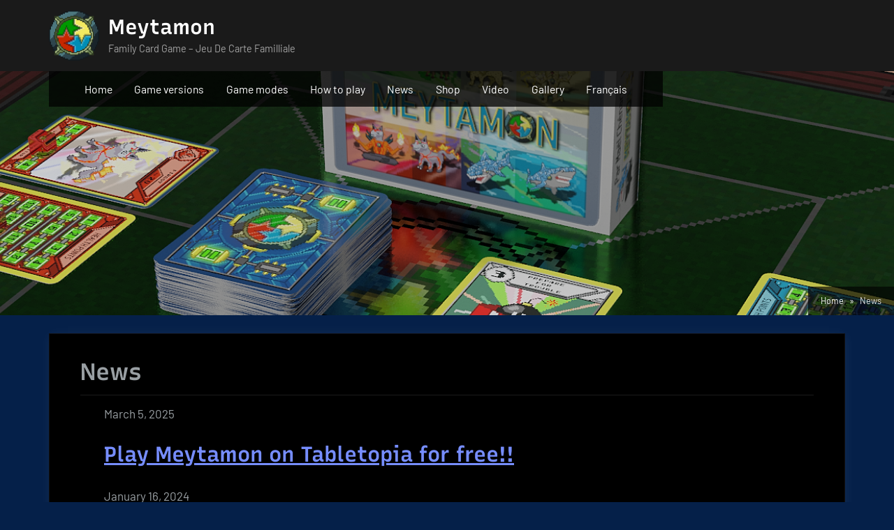

--- FILE ---
content_type: text/css
request_url: https://meytamon.com/wp-content/themes/oceanly-news-dark/style.min.css?ver=1.2.1
body_size: 2001
content:
body,button,input,optgroup,select,textarea{color:#999fa3;font-family:Barlow,sans-serif}.site-title,h1,h2,h3,h4,h5,h6{font-family:Recursive,sans-serif}body{background:#1a1a1a}blockquote cite{color:#5e5e5e}pre{background:#111}abbr,acronym{border-bottom-color:#999}ins,mark{background:#00063f}body{background:#1a1a1a}hr{background-color:#333}table,td,th{border-color:rgba(255,255,255,.15)}.wp-block-search .wp-block-search__button,button,input[type=button],input[type=reset],input[type=submit]{border-color:#333 #333 #444;background:#191919;color:rgba(255,255,255,.8)}.wp-block-search .wp-block-search__button:hover,button:hover,input[type=button]:hover,input[type=reset]:hover,input[type=submit]:hover{border-color:#333 #444 #555}.wp-block-search .wp-block-search__button:active,.wp-block-search .wp-block-search__button:focus,button:active,button:focus,input[type=button]:active,input[type=button]:focus,input[type=reset]:active,input[type=reset]:focus,input[type=submit]:active,input[type=submit]:focus{border-color:#555 #444 #444}input[type=color],input[type=date],input[type=datetime-local],input[type=datetime],input[type=email],input[type=month],input[type=number],input[type=password],input[type=range],input[type=search],input[type=tel],input[type=text],input[type=time],input[type=url],input[type=week],select,textarea{background:#000;color:#999fa3;border-color:#333}input[type=color]:focus,input[type=date]:focus,input[type=datetime-local]:focus,input[type=datetime]:focus,input[type=email]:focus,input[type=month]:focus,input[type=number]:focus,input[type=password]:focus,input[type=range]:focus,input[type=search]:focus,input[type=tel]:focus,input[type=text]:focus,input[type=time]:focus,input[type=url]:focus,input[type=week]:focus,select:focus,textarea:focus{color:#eee}.comment-meta .comment-author .fn a:active,.comment-meta .comment-author .fn a:focus,.comment-meta .comment-author .fn a:hover,.entry-header .entry-title a:active,.entry-header .entry-title a:focus,.entry-header .entry-title a:hover,.social-navigation a .svg-icon,.sticky.post .header-thumbnail-wrap>.svg-icon,a{color:#768dff}a:active,a:focus,a:hover{color:#e6e68f}.wp-block-search .wp-block-search__input{border-color:#333}.blocks-gallery-caption,.wp-block-audio figcaption,.wp-block-embed figcaption,.wp-block-image figcaption,.wp-block-table figcaption,.wp-block-video figcaption{color:#aaa299}.wp-block-pullquote{border-top-color:#aaa299;border-bottom-color:#aaa299;color:#bfb9b2}.wp-block-pullquote cite,.wp-block-pullquote footer,.wp-block-pullquote__citation{color:#bfb9b2}.back-to-top:focus,.back-to-top:hover,.navigation .nav-links .current,.navigation .nav-links a:active,.navigation .nav-links a:focus,.navigation .nav-links a:hover,.navigation.post-navigation .nav-links a:active,.navigation.post-navigation .nav-links a:focus,.navigation.post-navigation .nav-links a:hover,.social-navigation a:active .svg-icon,.social-navigation a:focus .svg-icon,.social-navigation a:hover .svg-icon,.sticky.post .header-thumbnail-wrap::after,.sticky.post.has-post-thumbnail .header-thumbnail-wrap .entry-header::after,.tag-links a:active,.tag-links a:focus,.tag-links a:hover,.widget .tagcloud a:active,.widget .tagcloud a:focus,.widget .tagcloud a:hover,.widget-title::after,.widget_block h1:first-child::after,.widget_block h2:first-child::after,.widget_block h3:first-child::after,.wp-block-tag-cloud a:active,.wp-block-tag-cloud a:focus,.wp-block-tag-cloud a:hover{background-color:#768dff}.comment-list .comment.bypostauthor>.comment-body,.page-title,.sticky.post .header-thumbnail-wrap{border-left-color:#768dff}.back-to-top:focus{box-shadow:0 0 5px #768dff}.ol-cols{display:flex;flex-wrap:wrap;gap:1.5rem}.ol-cols>*{flex:1 1 100%;display:flex}.ol-cols-shrink>*{flex-grow:0}@media screen and (min-width:768px){.ol-cols>*{flex-basis:calc((100% - 1.5rem)/ 2)}}@media screen and (min-width:1200px){.ol-cols>*{flex-basis:calc((100% - 3rem)/ 3)}.ol-related-posts .ol-cols>*{flex-basis:calc((100% - 1.5rem)/ 2)}}.ol-card{flex-grow:1;display:flex;min-width:250px;font-size:.85em;background:#000;border:1px solid #111;box-shadow:1px 2px 16px 0 rgb(255 255 255 / 6%)}.ol-card>.ol-card-img{flex:0 1 27%;overflow:hidden}.ol-card>.ol-card-body{flex:1 1 73%;align-self:center}.ol-card>.ol-card-img a:hover img{transform:scale(1.1)}.ol-card>.ol-card-img img{display:block;height:100%;-o-object-fit:cover;object-fit:cover;transition:.5s}.ol-card>.ol-card-body{padding:1rem .65rem 1rem 1.3rem}.featured-posts-wrap{margin-top:2em;margin-bottom:2em}.ol-card-date,.ol-card-label,.ol-card-title{padding:.27em 0}.ol-card-label,.ol-card-title{font-weight:600}.ol-card-title a{color:#ddd;transition:.25s color}.ol-card-title a:active,.ol-card-title a:focus,.ol-card-title a:hover{color:#768dff}.ol-card-date{font-size:.9em;color:#959595}.ol-card-title{position:relative;word-break:break-word}.ol-card-title a::after{content:'';position:absolute;top:0;left:0;height:100%;border-bottom:2px solid #768dff;width:0%;transition:.5s}.ol-card-body:hover .ol-card-title a::after{width:35%}.ol-related-posts{margin-bottom:2em}.ol-related-posts-title{margin-top:0;margin-bottom:.5em;padding:10px 14px;border:1px solid #101010;font-size:1.35em;text-align:center;background-color:#000;box-shadow:1px 2px 16px 0 rgba(255,255,255,.08)}.c-sidebar .widget,.content-wrap{border-color:#101010;background-color:#000}.content-wrap{box-shadow:1px 2px 16px 0 rgba(255,255,255,.06)}.c-sidebar .widget{box-shadow:1px 2px 16px 0 rgba(255,255,255,.04)}.site-header-branding{background-color:#1a1a1a}.site-title a,.site-title a:active,.site-title a:focus,.site-title a:hover{color:#fff}.main-navigation ul{background-color:rgba(0,0,0,.75)}.main-navigation ul li,.main-navigation ul ul li{border-top-color:rgba(255,255,255,.25)}.menu-toggle{background:rgba(0,0,0,.9);color:#c5c5c5;box-shadow:0 2px 10px 1px rgba(255,255,255,.1)}.header-search-form>.search-form .search-field,.header-search-form>.search-form .search-submit{background:rgba(0,0,0,.9);color:#c5c5c5;box-shadow:0 2px 10px 1px rgba(255,255,255,.15)}::-webkit-input-placeholder{color:#959595}:-moz-placeholder{color:#959595}::-moz-placeholder{color:#959595}:-ms-input-placeholder{color:#959595}.site-hero-header .breadcrumbs{background-color:rgba(0,0,0,.65)}.header-thumbnail-wrap .entry-header{box-shadow:-1px -2px 16px 0 rgba(255,255,255,.08);border-color:#101010;background-color:#000}.entry-header .entry-title a{color:#999fa3}.singular-content-wrap:not(.post) .entry-title::after{background:rgba(255,255,255,.1)}.cat-links .svg-icon,.entry-meta .svg-icon,.entry-meta a{color:#959595}.entry-meta a:active,.entry-meta a:focus,.entry-meta a:hover{color:#e6e68f;border-color:#e6e68f}.more-link::after{background:#e6e68f}.post-edit-link-container::before{background:rgba(255,255,255,.1)}.tag-links{background-color:#050505;color:#dbdcdc}.tag-links a{background-color:#0f0f0f;color:#dbdcdc}.tag-links a:active,.tag-links a:focus,.tag-links a:hover{color:#000}.tag-links a:focus:not(:active){outline-color:#e6e68f}.cat-links::after{background:rgba(255,255,255,.1)}.navigation .nav-links{color:#dbdcdc}.navigation.pagination .nav-links{background-color:#050505}.navigation .nav-links a,.navigation .nav-links span{background-color:#0f0f0f;color:#dbdcdc}.navigation .nav-links .current,.navigation .nav-links a:active,.navigation .nav-links a:focus,.navigation .nav-links a:hover{color:#000}.navigation .nav-links a:focus:not(:active){outline-color:#e6e68f}.navigation.post-navigation .nav-links a{border-color:#101010;box-shadow:1px 2px 16px 0 rgba(255,255,255,.08)}.navigation.post-navigation .nav-links a,.navigation.post-navigation .nav-links span{background-color:#000}.navigation.post-navigation .nav-links a:active,.navigation.post-navigation .nav-links a:focus,.navigation.post-navigation .nav-links a:hover{color:#000}.comment-body{box-shadow:1px 2px 16px 0 rgba(255,255,255,.08)}.comment-list .comment.odd>.comment-body{background-color:#000}.comment-body,.comment-list .comment.even>.comment-body{background-color:#0b0803}.comment-body .reply::before,.comment-meta .comment-metadata .edit-link::after,.comment-meta::after{background:rgba(255,255,255,.1)}.comment-meta .comment-author .fn a,.comment-meta .comment-author .fn a:active,.comment-meta .comment-author .fn a:focus,.comment-meta .comment-author .fn a:hover{color:#999fa3}.comment-meta .comment-author .says,.comment-meta .comment-metadata a{color:#959595}.comment-meta .comment-metadata a:active,.comment-meta .comment-metadata a:focus,.comment-meta .comment-metadata a:hover{color:#e6e68f;border-color:#e6e68f}.comment-reply-title,.comments-title,.ol-related-posts-title{border-color:#101010;background-color:#000;box-shadow:1px 2px 16px 0 rgba(255,255,255,.08)}.comment-reply-title>small a{color:#959595}.comment-reply-title>small a:active,.comment-reply-title>small a:focus,.comment-reply-title>small a:hover{color:#e6e68f;border-color:#e6e68f}.comments-area .must-log-in,.comments-area .no-comments{border-color:#101010;background-color:#000;box-shadow:1px 2px 16px 0 rgba(255,255,255,.08)}.comment-form{box-shadow:1px 2px 16px 0 rgba(255,255,255,.08)}.comment-list .comment.odd .comment-respond .comment-form{background-color:#0b0803}.comment-form,.comment-list .comment.even>.comment-respond .comment-form{background-color:#000}.wp-caption .wp-caption-text{color:#aaa299}.page-title{border-color:#101010;background-color:#000;box-shadow:1px 2px 16px 0 rgba(255,255,255,.08)}.page-title>span{color:#959595;border-bottom-color:#e6e68f}.page-header>p{border-color:#101010;background-color:#000;box-shadow:1px 2px 16px 0 rgba(255,255,255,.08)}.page-content{background-color:#000;box-shadow:1px 2px 16px 0 rgba(255,255,255,.08)}.widget li:not(:last-child){border-bottom-color:#2e2e2e}.widget .wp-calendar-table{background-color:#0b0803}.widget .tagcloud a,.wp-block-tag-cloud a{background-color:#0f0f0f;color:#dbdcdc}.widget .tagcloud a:active,.widget .tagcloud a:focus,.widget .tagcloud a:hover,.wp-block-tag-cloud a:active,.wp-block-tag-cloud a:focus,.wp-block-tag-cloud a:hover{color:#000}.widget .tagcloud a:focus:not(:active),.wp-block-tag-cloud a:focus:not(:active){outline-color:#e6e68f}.footer-widgets{background-color:#313131}.c-footer-sidebar .widget{background-color:#000}.site-footer-navigation{background-color:#1a1a1a;color:#fff}.footer-bottom-area{background-color:#000;color:#999fa3}.social-navigation a .svg-icon{background-color:#2a2a2a;border-color:#2a2a2a}.social-navigation a:active .svg-icon,.social-navigation a:focus .svg-icon,.social-navigation a:hover .svg-icon{color:#2a2a2a}.social-navigation a:focus:not(:active){outline-color:#2a2a2a}.back-to-top{background-color:rgba(255,255,255,.45);box-shadow:0 0 10px rgba(255,255,255,.05)}.back-to-top:active{background-color:#e6e68f}.back-to-top::after{border-color:#000}.woocommerce #respond input#submit:not(.alt),.woocommerce a.button:not(.alt),.woocommerce button.button:not(.alt),.woocommerce input.button:not(.alt){border-color:#333 #333 #444;background:#191919;color:rgba(255,255,255,.8)}